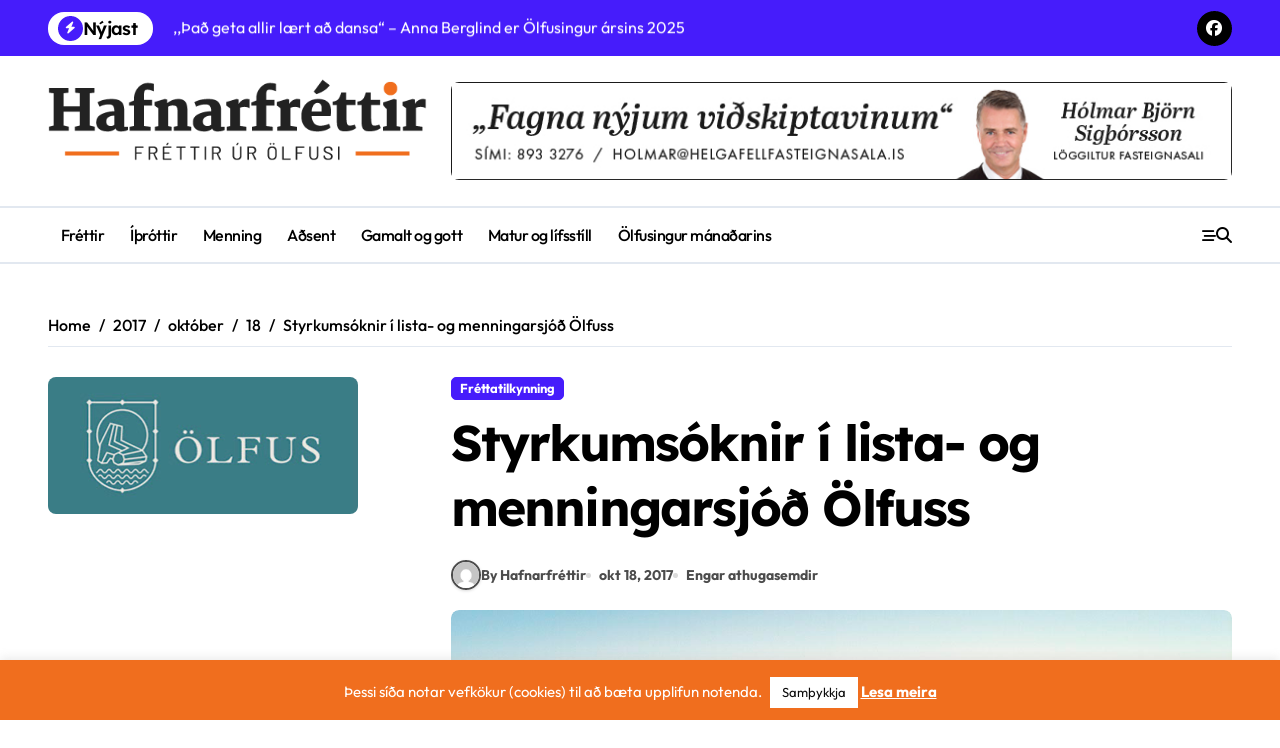

--- FILE ---
content_type: text/html; charset=UTF-8
request_url: https://hafnarfrettir.is/2017/10/18/styrkumsoknir-i-lista-og-menningarsjod-olfuss-2/
body_size: 17990
content:
<!-- =========================
  Page Breadcrumb   
============================== -->
<!DOCTYPE html>
<html lang="is">
<head>
    <meta charset="UTF-8">
    <meta name="viewport" content="width=device-width, initial-scale=1">
    <link rel="profile" href="http://gmpg.org/xfn/11">
    <title>Styrkumsóknir í lista- og menningarsjóð Ölfuss</title>
<meta name='robots' content='max-image-preview:large' />
	<style>img:is([sizes="auto" i], [sizes^="auto," i]) { contain-intrinsic-size: 3000px 1500px }</style>
	<script type="text/javascript" id="wpp-js" src="https://hafnarfrettir.is/wp-content/plugins/wordpress-popular-posts/assets/js/wpp.min.js?ver=7.1.0" data-sampling="0" data-sampling-rate="100" data-api-url="https://hafnarfrettir.is/wp-json/wordpress-popular-posts" data-post-id="13204" data-token="fb038b3906" data-lang="0" data-debug="0"></script>
<link rel='dns-prefetch' href='//static.addtoany.com' />
<link rel="alternate" type="application/rss+xml" title=" &raquo; Straumur" href="https://hafnarfrettir.is/feed/" />
<link rel="alternate" type="application/rss+xml" title=" &raquo; Straumur athugasemda" href="https://hafnarfrettir.is/comments/feed/" />
<link rel="alternate" type="application/rss+xml" title=" &raquo; Styrkumsóknir í lista- og menningarsjóð Ölfuss Straumur athugasemda" href="https://hafnarfrettir.is/2017/10/18/styrkumsoknir-i-lista-og-menningarsjod-olfuss-2/feed/" />
<script type="text/javascript">
/* <![CDATA[ */
window._wpemojiSettings = {"baseUrl":"https:\/\/s.w.org\/images\/core\/emoji\/16.0.1\/72x72\/","ext":".png","svgUrl":"https:\/\/s.w.org\/images\/core\/emoji\/16.0.1\/svg\/","svgExt":".svg","source":{"concatemoji":"https:\/\/hafnarfrettir.is\/wp-includes\/js\/wp-emoji-release.min.js?ver=6.8.3"}};
/*! This file is auto-generated */
!function(s,n){var o,i,e;function c(e){try{var t={supportTests:e,timestamp:(new Date).valueOf()};sessionStorage.setItem(o,JSON.stringify(t))}catch(e){}}function p(e,t,n){e.clearRect(0,0,e.canvas.width,e.canvas.height),e.fillText(t,0,0);var t=new Uint32Array(e.getImageData(0,0,e.canvas.width,e.canvas.height).data),a=(e.clearRect(0,0,e.canvas.width,e.canvas.height),e.fillText(n,0,0),new Uint32Array(e.getImageData(0,0,e.canvas.width,e.canvas.height).data));return t.every(function(e,t){return e===a[t]})}function u(e,t){e.clearRect(0,0,e.canvas.width,e.canvas.height),e.fillText(t,0,0);for(var n=e.getImageData(16,16,1,1),a=0;a<n.data.length;a++)if(0!==n.data[a])return!1;return!0}function f(e,t,n,a){switch(t){case"flag":return n(e,"\ud83c\udff3\ufe0f\u200d\u26a7\ufe0f","\ud83c\udff3\ufe0f\u200b\u26a7\ufe0f")?!1:!n(e,"\ud83c\udde8\ud83c\uddf6","\ud83c\udde8\u200b\ud83c\uddf6")&&!n(e,"\ud83c\udff4\udb40\udc67\udb40\udc62\udb40\udc65\udb40\udc6e\udb40\udc67\udb40\udc7f","\ud83c\udff4\u200b\udb40\udc67\u200b\udb40\udc62\u200b\udb40\udc65\u200b\udb40\udc6e\u200b\udb40\udc67\u200b\udb40\udc7f");case"emoji":return!a(e,"\ud83e\udedf")}return!1}function g(e,t,n,a){var r="undefined"!=typeof WorkerGlobalScope&&self instanceof WorkerGlobalScope?new OffscreenCanvas(300,150):s.createElement("canvas"),o=r.getContext("2d",{willReadFrequently:!0}),i=(o.textBaseline="top",o.font="600 32px Arial",{});return e.forEach(function(e){i[e]=t(o,e,n,a)}),i}function t(e){var t=s.createElement("script");t.src=e,t.defer=!0,s.head.appendChild(t)}"undefined"!=typeof Promise&&(o="wpEmojiSettingsSupports",i=["flag","emoji"],n.supports={everything:!0,everythingExceptFlag:!0},e=new Promise(function(e){s.addEventListener("DOMContentLoaded",e,{once:!0})}),new Promise(function(t){var n=function(){try{var e=JSON.parse(sessionStorage.getItem(o));if("object"==typeof e&&"number"==typeof e.timestamp&&(new Date).valueOf()<e.timestamp+604800&&"object"==typeof e.supportTests)return e.supportTests}catch(e){}return null}();if(!n){if("undefined"!=typeof Worker&&"undefined"!=typeof OffscreenCanvas&&"undefined"!=typeof URL&&URL.createObjectURL&&"undefined"!=typeof Blob)try{var e="postMessage("+g.toString()+"("+[JSON.stringify(i),f.toString(),p.toString(),u.toString()].join(",")+"));",a=new Blob([e],{type:"text/javascript"}),r=new Worker(URL.createObjectURL(a),{name:"wpTestEmojiSupports"});return void(r.onmessage=function(e){c(n=e.data),r.terminate(),t(n)})}catch(e){}c(n=g(i,f,p,u))}t(n)}).then(function(e){for(var t in e)n.supports[t]=e[t],n.supports.everything=n.supports.everything&&n.supports[t],"flag"!==t&&(n.supports.everythingExceptFlag=n.supports.everythingExceptFlag&&n.supports[t]);n.supports.everythingExceptFlag=n.supports.everythingExceptFlag&&!n.supports.flag,n.DOMReady=!1,n.readyCallback=function(){n.DOMReady=!0}}).then(function(){return e}).then(function(){var e;n.supports.everything||(n.readyCallback(),(e=n.source||{}).concatemoji?t(e.concatemoji):e.wpemoji&&e.twemoji&&(t(e.twemoji),t(e.wpemoji)))}))}((window,document),window._wpemojiSettings);
/* ]]> */
</script>
<!-- hafnarfrettir.is is managing ads with Advanced Ads – https://wpadvancedads.com/ --><script id="hafna-ready">
			window.advanced_ads_ready=function(e,a){a=a||"complete";var d=function(e){return"interactive"===a?"loading"!==e:"complete"===e};d(document.readyState)?e():document.addEventListener("readystatechange",(function(a){d(a.target.readyState)&&e()}),{once:"interactive"===a})},window.advanced_ads_ready_queue=window.advanced_ads_ready_queue||[];		</script>
		<link rel='stylesheet' id='newspaperup-theme-fonts-css' href='https://hafnarfrettir.is/wp-content/fonts/52412903655567f5a2c9f5467b85eb12.css?ver=20201110' type='text/css' media='all' />
<style id='wp-emoji-styles-inline-css' type='text/css'>

	img.wp-smiley, img.emoji {
		display: inline !important;
		border: none !important;
		box-shadow: none !important;
		height: 1em !important;
		width: 1em !important;
		margin: 0 0.07em !important;
		vertical-align: -0.1em !important;
		background: none !important;
		padding: 0 !important;
	}
</style>
<link rel='stylesheet' id='wp-block-library-css' href='https://hafnarfrettir.is/wp-includes/css/dist/block-library/style.min.css?ver=6.8.3' type='text/css' media='all' />
<style id='wp-block-library-theme-inline-css' type='text/css'>
.wp-block-audio :where(figcaption){color:#555;font-size:13px;text-align:center}.is-dark-theme .wp-block-audio :where(figcaption){color:#ffffffa6}.wp-block-audio{margin:0 0 1em}.wp-block-code{border:1px solid #ccc;border-radius:4px;font-family:Menlo,Consolas,monaco,monospace;padding:.8em 1em}.wp-block-embed :where(figcaption){color:#555;font-size:13px;text-align:center}.is-dark-theme .wp-block-embed :where(figcaption){color:#ffffffa6}.wp-block-embed{margin:0 0 1em}.blocks-gallery-caption{color:#555;font-size:13px;text-align:center}.is-dark-theme .blocks-gallery-caption{color:#ffffffa6}:root :where(.wp-block-image figcaption){color:#555;font-size:13px;text-align:center}.is-dark-theme :root :where(.wp-block-image figcaption){color:#ffffffa6}.wp-block-image{margin:0 0 1em}.wp-block-pullquote{border-bottom:4px solid;border-top:4px solid;color:currentColor;margin-bottom:1.75em}.wp-block-pullquote cite,.wp-block-pullquote footer,.wp-block-pullquote__citation{color:currentColor;font-size:.8125em;font-style:normal;text-transform:uppercase}.wp-block-quote{border-left:.25em solid;margin:0 0 1.75em;padding-left:1em}.wp-block-quote cite,.wp-block-quote footer{color:currentColor;font-size:.8125em;font-style:normal;position:relative}.wp-block-quote:where(.has-text-align-right){border-left:none;border-right:.25em solid;padding-left:0;padding-right:1em}.wp-block-quote:where(.has-text-align-center){border:none;padding-left:0}.wp-block-quote.is-large,.wp-block-quote.is-style-large,.wp-block-quote:where(.is-style-plain){border:none}.wp-block-search .wp-block-search__label{font-weight:700}.wp-block-search__button{border:1px solid #ccc;padding:.375em .625em}:where(.wp-block-group.has-background){padding:1.25em 2.375em}.wp-block-separator.has-css-opacity{opacity:.4}.wp-block-separator{border:none;border-bottom:2px solid;margin-left:auto;margin-right:auto}.wp-block-separator.has-alpha-channel-opacity{opacity:1}.wp-block-separator:not(.is-style-wide):not(.is-style-dots){width:100px}.wp-block-separator.has-background:not(.is-style-dots){border-bottom:none;height:1px}.wp-block-separator.has-background:not(.is-style-wide):not(.is-style-dots){height:2px}.wp-block-table{margin:0 0 1em}.wp-block-table td,.wp-block-table th{word-break:normal}.wp-block-table :where(figcaption){color:#555;font-size:13px;text-align:center}.is-dark-theme .wp-block-table :where(figcaption){color:#ffffffa6}.wp-block-video :where(figcaption){color:#555;font-size:13px;text-align:center}.is-dark-theme .wp-block-video :where(figcaption){color:#ffffffa6}.wp-block-video{margin:0 0 1em}:root :where(.wp-block-template-part.has-background){margin-bottom:0;margin-top:0;padding:1.25em 2.375em}
</style>
<style id='classic-theme-styles-inline-css' type='text/css'>
/*! This file is auto-generated */
.wp-block-button__link{color:#fff;background-color:#32373c;border-radius:9999px;box-shadow:none;text-decoration:none;padding:calc(.667em + 2px) calc(1.333em + 2px);font-size:1.125em}.wp-block-file__button{background:#32373c;color:#fff;text-decoration:none}
</style>
<style id='global-styles-inline-css' type='text/css'>
:root{--wp--preset--aspect-ratio--square: 1;--wp--preset--aspect-ratio--4-3: 4/3;--wp--preset--aspect-ratio--3-4: 3/4;--wp--preset--aspect-ratio--3-2: 3/2;--wp--preset--aspect-ratio--2-3: 2/3;--wp--preset--aspect-ratio--16-9: 16/9;--wp--preset--aspect-ratio--9-16: 9/16;--wp--preset--color--black: #000000;--wp--preset--color--cyan-bluish-gray: #abb8c3;--wp--preset--color--white: #ffffff;--wp--preset--color--pale-pink: #f78da7;--wp--preset--color--vivid-red: #cf2e2e;--wp--preset--color--luminous-vivid-orange: #ff6900;--wp--preset--color--luminous-vivid-amber: #fcb900;--wp--preset--color--light-green-cyan: #7bdcb5;--wp--preset--color--vivid-green-cyan: #00d084;--wp--preset--color--pale-cyan-blue: #8ed1fc;--wp--preset--color--vivid-cyan-blue: #0693e3;--wp--preset--color--vivid-purple: #9b51e0;--wp--preset--gradient--vivid-cyan-blue-to-vivid-purple: linear-gradient(135deg,rgba(6,147,227,1) 0%,rgb(155,81,224) 100%);--wp--preset--gradient--light-green-cyan-to-vivid-green-cyan: linear-gradient(135deg,rgb(122,220,180) 0%,rgb(0,208,130) 100%);--wp--preset--gradient--luminous-vivid-amber-to-luminous-vivid-orange: linear-gradient(135deg,rgba(252,185,0,1) 0%,rgba(255,105,0,1) 100%);--wp--preset--gradient--luminous-vivid-orange-to-vivid-red: linear-gradient(135deg,rgba(255,105,0,1) 0%,rgb(207,46,46) 100%);--wp--preset--gradient--very-light-gray-to-cyan-bluish-gray: linear-gradient(135deg,rgb(238,238,238) 0%,rgb(169,184,195) 100%);--wp--preset--gradient--cool-to-warm-spectrum: linear-gradient(135deg,rgb(74,234,220) 0%,rgb(151,120,209) 20%,rgb(207,42,186) 40%,rgb(238,44,130) 60%,rgb(251,105,98) 80%,rgb(254,248,76) 100%);--wp--preset--gradient--blush-light-purple: linear-gradient(135deg,rgb(255,206,236) 0%,rgb(152,150,240) 100%);--wp--preset--gradient--blush-bordeaux: linear-gradient(135deg,rgb(254,205,165) 0%,rgb(254,45,45) 50%,rgb(107,0,62) 100%);--wp--preset--gradient--luminous-dusk: linear-gradient(135deg,rgb(255,203,112) 0%,rgb(199,81,192) 50%,rgb(65,88,208) 100%);--wp--preset--gradient--pale-ocean: linear-gradient(135deg,rgb(255,245,203) 0%,rgb(182,227,212) 50%,rgb(51,167,181) 100%);--wp--preset--gradient--electric-grass: linear-gradient(135deg,rgb(202,248,128) 0%,rgb(113,206,126) 100%);--wp--preset--gradient--midnight: linear-gradient(135deg,rgb(2,3,129) 0%,rgb(40,116,252) 100%);--wp--preset--font-size--small: 13px;--wp--preset--font-size--medium: 20px;--wp--preset--font-size--large: 36px;--wp--preset--font-size--x-large: 42px;--wp--preset--spacing--20: 0.44rem;--wp--preset--spacing--30: 0.67rem;--wp--preset--spacing--40: 1rem;--wp--preset--spacing--50: 1.5rem;--wp--preset--spacing--60: 2.25rem;--wp--preset--spacing--70: 3.38rem;--wp--preset--spacing--80: 5.06rem;--wp--preset--shadow--natural: 6px 6px 9px rgba(0, 0, 0, 0.2);--wp--preset--shadow--deep: 12px 12px 50px rgba(0, 0, 0, 0.4);--wp--preset--shadow--sharp: 6px 6px 0px rgba(0, 0, 0, 0.2);--wp--preset--shadow--outlined: 6px 6px 0px -3px rgba(255, 255, 255, 1), 6px 6px rgba(0, 0, 0, 1);--wp--preset--shadow--crisp: 6px 6px 0px rgba(0, 0, 0, 1);}:where(.is-layout-flex){gap: 0.5em;}:where(.is-layout-grid){gap: 0.5em;}body .is-layout-flex{display: flex;}.is-layout-flex{flex-wrap: wrap;align-items: center;}.is-layout-flex > :is(*, div){margin: 0;}body .is-layout-grid{display: grid;}.is-layout-grid > :is(*, div){margin: 0;}:where(.wp-block-columns.is-layout-flex){gap: 2em;}:where(.wp-block-columns.is-layout-grid){gap: 2em;}:where(.wp-block-post-template.is-layout-flex){gap: 1.25em;}:where(.wp-block-post-template.is-layout-grid){gap: 1.25em;}.has-black-color{color: var(--wp--preset--color--black) !important;}.has-cyan-bluish-gray-color{color: var(--wp--preset--color--cyan-bluish-gray) !important;}.has-white-color{color: var(--wp--preset--color--white) !important;}.has-pale-pink-color{color: var(--wp--preset--color--pale-pink) !important;}.has-vivid-red-color{color: var(--wp--preset--color--vivid-red) !important;}.has-luminous-vivid-orange-color{color: var(--wp--preset--color--luminous-vivid-orange) !important;}.has-luminous-vivid-amber-color{color: var(--wp--preset--color--luminous-vivid-amber) !important;}.has-light-green-cyan-color{color: var(--wp--preset--color--light-green-cyan) !important;}.has-vivid-green-cyan-color{color: var(--wp--preset--color--vivid-green-cyan) !important;}.has-pale-cyan-blue-color{color: var(--wp--preset--color--pale-cyan-blue) !important;}.has-vivid-cyan-blue-color{color: var(--wp--preset--color--vivid-cyan-blue) !important;}.has-vivid-purple-color{color: var(--wp--preset--color--vivid-purple) !important;}.has-black-background-color{background-color: var(--wp--preset--color--black) !important;}.has-cyan-bluish-gray-background-color{background-color: var(--wp--preset--color--cyan-bluish-gray) !important;}.has-white-background-color{background-color: var(--wp--preset--color--white) !important;}.has-pale-pink-background-color{background-color: var(--wp--preset--color--pale-pink) !important;}.has-vivid-red-background-color{background-color: var(--wp--preset--color--vivid-red) !important;}.has-luminous-vivid-orange-background-color{background-color: var(--wp--preset--color--luminous-vivid-orange) !important;}.has-luminous-vivid-amber-background-color{background-color: var(--wp--preset--color--luminous-vivid-amber) !important;}.has-light-green-cyan-background-color{background-color: var(--wp--preset--color--light-green-cyan) !important;}.has-vivid-green-cyan-background-color{background-color: var(--wp--preset--color--vivid-green-cyan) !important;}.has-pale-cyan-blue-background-color{background-color: var(--wp--preset--color--pale-cyan-blue) !important;}.has-vivid-cyan-blue-background-color{background-color: var(--wp--preset--color--vivid-cyan-blue) !important;}.has-vivid-purple-background-color{background-color: var(--wp--preset--color--vivid-purple) !important;}.has-black-border-color{border-color: var(--wp--preset--color--black) !important;}.has-cyan-bluish-gray-border-color{border-color: var(--wp--preset--color--cyan-bluish-gray) !important;}.has-white-border-color{border-color: var(--wp--preset--color--white) !important;}.has-pale-pink-border-color{border-color: var(--wp--preset--color--pale-pink) !important;}.has-vivid-red-border-color{border-color: var(--wp--preset--color--vivid-red) !important;}.has-luminous-vivid-orange-border-color{border-color: var(--wp--preset--color--luminous-vivid-orange) !important;}.has-luminous-vivid-amber-border-color{border-color: var(--wp--preset--color--luminous-vivid-amber) !important;}.has-light-green-cyan-border-color{border-color: var(--wp--preset--color--light-green-cyan) !important;}.has-vivid-green-cyan-border-color{border-color: var(--wp--preset--color--vivid-green-cyan) !important;}.has-pale-cyan-blue-border-color{border-color: var(--wp--preset--color--pale-cyan-blue) !important;}.has-vivid-cyan-blue-border-color{border-color: var(--wp--preset--color--vivid-cyan-blue) !important;}.has-vivid-purple-border-color{border-color: var(--wp--preset--color--vivid-purple) !important;}.has-vivid-cyan-blue-to-vivid-purple-gradient-background{background: var(--wp--preset--gradient--vivid-cyan-blue-to-vivid-purple) !important;}.has-light-green-cyan-to-vivid-green-cyan-gradient-background{background: var(--wp--preset--gradient--light-green-cyan-to-vivid-green-cyan) !important;}.has-luminous-vivid-amber-to-luminous-vivid-orange-gradient-background{background: var(--wp--preset--gradient--luminous-vivid-amber-to-luminous-vivid-orange) !important;}.has-luminous-vivid-orange-to-vivid-red-gradient-background{background: var(--wp--preset--gradient--luminous-vivid-orange-to-vivid-red) !important;}.has-very-light-gray-to-cyan-bluish-gray-gradient-background{background: var(--wp--preset--gradient--very-light-gray-to-cyan-bluish-gray) !important;}.has-cool-to-warm-spectrum-gradient-background{background: var(--wp--preset--gradient--cool-to-warm-spectrum) !important;}.has-blush-light-purple-gradient-background{background: var(--wp--preset--gradient--blush-light-purple) !important;}.has-blush-bordeaux-gradient-background{background: var(--wp--preset--gradient--blush-bordeaux) !important;}.has-luminous-dusk-gradient-background{background: var(--wp--preset--gradient--luminous-dusk) !important;}.has-pale-ocean-gradient-background{background: var(--wp--preset--gradient--pale-ocean) !important;}.has-electric-grass-gradient-background{background: var(--wp--preset--gradient--electric-grass) !important;}.has-midnight-gradient-background{background: var(--wp--preset--gradient--midnight) !important;}.has-small-font-size{font-size: var(--wp--preset--font-size--small) !important;}.has-medium-font-size{font-size: var(--wp--preset--font-size--medium) !important;}.has-large-font-size{font-size: var(--wp--preset--font-size--large) !important;}.has-x-large-font-size{font-size: var(--wp--preset--font-size--x-large) !important;}
:where(.wp-block-post-template.is-layout-flex){gap: 1.25em;}:where(.wp-block-post-template.is-layout-grid){gap: 1.25em;}
:where(.wp-block-columns.is-layout-flex){gap: 2em;}:where(.wp-block-columns.is-layout-grid){gap: 2em;}
:root :where(.wp-block-pullquote){font-size: 1.5em;line-height: 1.6;}
</style>
<link rel='stylesheet' id='fontawesome-five-css-css' href='https://hafnarfrettir.is/wp-content/plugins/accesspress-social-counter/css/fontawesome-all.css?ver=1.9.2' type='text/css' media='all' />
<link rel='stylesheet' id='apsc-frontend-css-css' href='https://hafnarfrettir.is/wp-content/plugins/accesspress-social-counter/css/frontend.css?ver=1.9.2' type='text/css' media='all' />
<link rel='stylesheet' id='contact-form-7-css' href='https://hafnarfrettir.is/wp-content/plugins/contact-form-7/includes/css/styles.css?ver=6.0' type='text/css' media='all' />
<link rel='stylesheet' id='cookie-law-info-css' href='https://hafnarfrettir.is/wp-content/plugins/cookie-law-info/legacy/public/css/cookie-law-info-public.css?ver=3.2.7' type='text/css' media='all' />
<link rel='stylesheet' id='cookie-law-info-gdpr-css' href='https://hafnarfrettir.is/wp-content/plugins/cookie-law-info/legacy/public/css/cookie-law-info-gdpr.css?ver=3.2.7' type='text/css' media='all' />
<link rel='stylesheet' id='rs-plugin-settings-css' href='https://hafnarfrettir.is/wp-content/plugins/revslider/public/assets/css/settings.css?ver=5.4.3.1' type='text/css' media='all' />
<style id='rs-plugin-settings-inline-css' type='text/css'>
#rs-demo-id {}
</style>
<link rel='stylesheet' id='wp-polls-css' href='https://hafnarfrettir.is/wp-content/plugins/wp-polls/polls-css.css?ver=2.77.2' type='text/css' media='all' />
<style id='wp-polls-inline-css' type='text/css'>
.wp-polls .pollbar {
	margin: 1px;
	font-size: 6px;
	line-height: 8px;
	height: 8px;
	background: #a0825a;
	border: 1px solid #c8c8c8;
}

</style>
<link rel='stylesheet' id='wur_content_css-css' href='https://hafnarfrettir.is/wp-content/plugins/wp-ultimate-review/assets/public/css/content-page.css?ver=2.3.5' type='text/css' media='all' />
<link rel='stylesheet' id='dashicons-css' href='https://hafnarfrettir.is/wp-includes/css/dashicons.min.css?ver=6.8.3' type='text/css' media='all' />
<link rel='stylesheet' id='all-css-css' href='https://hafnarfrettir.is/wp-content/themes/newspaperup/css/all.css?ver=6.8.3' type='text/css' media='all' />
<link rel='stylesheet' id='dark-css' href='https://hafnarfrettir.is/wp-content/themes/newspaperup/css/colors/dark.css?ver=6.8.3' type='text/css' media='all' />
<link rel='stylesheet' id='core-css' href='https://hafnarfrettir.is/wp-content/themes/newspaperup/css/core.css?ver=6.8.3' type='text/css' media='all' />
<link rel='stylesheet' id='newspaperup-style-css' href='https://hafnarfrettir.is/wp-content/themes/newspaperup/style.css?ver=6.8.3' type='text/css' media='all' />
<style id='newspaperup-style-inline-css' type='text/css'>
.header-image-section .overlay { height: 133px;} 
</style>
<link rel='stylesheet' id='wp-core-css' href='https://hafnarfrettir.is/wp-content/themes/newspaperup/css/wp-core.css?ver=6.8.3' type='text/css' media='all' />
<link rel='stylesheet' id='default-css' href='https://hafnarfrettir.is/wp-content/themes/newspaperup/css/colors/default.css?ver=6.8.3' type='text/css' media='all' />
<link rel='stylesheet' id='swiper-bundle-css-css' href='https://hafnarfrettir.is/wp-content/themes/newspaperup/css/swiper-bundle.css?ver=6.8.3' type='text/css' media='all' />
<link rel='stylesheet' id='menu-core-css-css' href='https://hafnarfrettir.is/wp-content/themes/newspaperup/css/sm-core-css.css?ver=6.8.3' type='text/css' media='all' />
<link rel='stylesheet' id='smartmenus-css' href='https://hafnarfrettir.is/wp-content/themes/newspaperup/css/sm-clean.css?ver=6.8.3' type='text/css' media='all' />
<link rel='stylesheet' id='elementor-icons-ekiticons-css' href='https://hafnarfrettir.is/wp-content/plugins/elementskit-lite/modules/elementskit-icon-pack/assets/css/ekiticons.css?ver=3.3.2' type='text/css' media='all' />
<link rel='stylesheet' id='addtoany-css' href='https://hafnarfrettir.is/wp-content/plugins/add-to-any/addtoany.min.css?ver=1.16' type='text/css' media='all' />
<link rel='stylesheet' id='ekit-widget-styles-css' href='https://hafnarfrettir.is/wp-content/plugins/elementskit-lite/widgets/init/assets/css/widget-styles.css?ver=3.3.2' type='text/css' media='all' />
<link rel='stylesheet' id='ekit-responsive-css' href='https://hafnarfrettir.is/wp-content/plugins/elementskit-lite/widgets/init/assets/css/responsive.css?ver=3.3.2' type='text/css' media='all' />
<script type="text/javascript" id="addtoany-core-js-before">
/* <![CDATA[ */
window.a2a_config=window.a2a_config||{};a2a_config.callbacks=[];a2a_config.overlays=[];a2a_config.templates={};a2a_localize = {
	Share: "Share",
	Save: "Save",
	Subscribe: "Subscribe",
	Email: "Email",
	Bookmark: "Bookmark",
	ShowAll: "Show all",
	ShowLess: "Show less",
	FindServices: "Find service(s)",
	FindAnyServiceToAddTo: "Instantly find any service to add to",
	PoweredBy: "Powered by",
	ShareViaEmail: "Share via email",
	SubscribeViaEmail: "Subscribe via email",
	BookmarkInYourBrowser: "Bookmark in your browser",
	BookmarkInstructions: "Press Ctrl+D or \u2318+D to bookmark this page",
	AddToYourFavorites: "Add to your favorites",
	SendFromWebOrProgram: "Send from any email address or email program",
	EmailProgram: "Email program",
	More: "More&#8230;",
	ThanksForSharing: "Thanks for sharing!",
	ThanksForFollowing: "Thanks for following!"
};
/* ]]> */
</script>
<script type="text/javascript" defer src="https://static.addtoany.com/menu/page.js" id="addtoany-core-js"></script>
<script type="text/javascript" src="https://hafnarfrettir.is/wp-includes/js/jquery/jquery.min.js?ver=3.7.1" id="jquery-core-js"></script>
<script type="text/javascript" src="https://hafnarfrettir.is/wp-includes/js/jquery/jquery-migrate.min.js?ver=3.4.1" id="jquery-migrate-js"></script>
<script type="text/javascript" defer src="https://hafnarfrettir.is/wp-content/plugins/add-to-any/addtoany.min.js?ver=1.1" id="addtoany-jquery-js"></script>
<script type="text/javascript" id="cookie-law-info-js-extra">
/* <![CDATA[ */
var Cli_Data = {"nn_cookie_ids":[],"cookielist":[],"non_necessary_cookies":[],"ccpaEnabled":"","ccpaRegionBased":"","ccpaBarEnabled":"","strictlyEnabled":["necessary","obligatoire"],"ccpaType":"gdpr","js_blocking":"","custom_integration":"","triggerDomRefresh":"","secure_cookies":""};
var cli_cookiebar_settings = {"animate_speed_hide":"500","animate_speed_show":"500","background":"#f06e1e","border":"#444","border_on":"","button_1_button_colour":"#ffffff","button_1_button_hover":"#cccccc","button_1_link_colour":"#0a0a0a","button_1_as_button":"1","button_1_new_win":"","button_2_button_colour":"#ffffff","button_2_button_hover":"#cccccc","button_2_link_colour":"#ffffff","button_2_as_button":"","button_2_hidebar":"","button_3_button_colour":"#ffffff","button_3_button_hover":"#cccccc","button_3_link_colour":"#0a0a0a","button_3_as_button":"1","button_3_new_win":"","button_4_button_colour":"#000","button_4_button_hover":"#000000","button_4_link_colour":"#62a329","button_4_as_button":"","button_7_button_colour":"#61a229","button_7_button_hover":"#4e8221","button_7_link_colour":"#fff","button_7_as_button":"1","button_7_new_win":"","font_family":"inherit","header_fix":"","notify_animate_hide":"1","notify_animate_show":"","notify_div_id":"#cookie-law-info-bar","notify_position_horizontal":"right","notify_position_vertical":"bottom","scroll_close":"","scroll_close_reload":"","accept_close_reload":"","reject_close_reload":"","showagain_tab":"","showagain_background":"#fff","showagain_border":"#000","showagain_div_id":"#cookie-law-info-again","showagain_x_position":"100px","text":"#ffffff","show_once_yn":"","show_once":"10000","logging_on":"","as_popup":"","popup_overlay":"1","bar_heading_text":"","cookie_bar_as":"banner","popup_showagain_position":"bottom-right","widget_position":"left"};
var log_object = {"ajax_url":"https:\/\/hafnarfrettir.is\/wp-admin\/admin-ajax.php"};
/* ]]> */
</script>
<script type="text/javascript" src="https://hafnarfrettir.is/wp-content/plugins/cookie-law-info/legacy/public/js/cookie-law-info-public.js?ver=3.2.7" id="cookie-law-info-js"></script>
<script type="text/javascript" src="https://hafnarfrettir.is/wp-content/plugins/revslider/public/assets/js/jquery.themepunch.tools.min.js?ver=5.4.3.1" id="tp-tools-js"></script>
<script type="text/javascript" src="https://hafnarfrettir.is/wp-content/plugins/revslider/public/assets/js/jquery.themepunch.revolution.min.js?ver=5.4.3.1" id="revmin-js"></script>
<script type="text/javascript" src="https://hafnarfrettir.is/wp-content/plugins/wp-ultimate-review/assets/public/script/content-page.js?ver=2.3.5" id="wur_review_content_script-js"></script>
<script type="text/javascript" src="https://hafnarfrettir.is/wp-content/themes/newspaperup/js/navigation.js?ver=6.8.3" id="newspaperup-navigation-js"></script>
<script type="text/javascript" src="https://hafnarfrettir.is/wp-content/themes/newspaperup/js/swiper-bundle.js?ver=6.8.3" id="swiper-bundle-js"></script>
<script type="text/javascript" src="https://hafnarfrettir.is/wp-content/themes/newspaperup/js/hc-sticky.js?ver=6.8.3" id="sticky-js-js"></script>
<script type="text/javascript" src="https://hafnarfrettir.is/wp-content/themes/newspaperup/js/jquery.sticky.js?ver=6.8.3" id="sticky-header-js-js"></script>
<script type="text/javascript" src="https://hafnarfrettir.is/wp-content/themes/newspaperup/js/jquery.smartmenus.js?ver=6.8.3" id="smartmenus-js-js"></script>
<script type="text/javascript" src="https://hafnarfrettir.is/wp-content/themes/newspaperup/js/jquery.cookie.min.js?ver=6.8.3" id="jquery-cookie-js"></script>
<link rel="https://api.w.org/" href="https://hafnarfrettir.is/wp-json/" /><link rel="alternate" title="JSON" type="application/json" href="https://hafnarfrettir.is/wp-json/wp/v2/posts/13204" /><link rel="EditURI" type="application/rsd+xml" title="RSD" href="https://hafnarfrettir.is/xmlrpc.php?rsd" />
<meta name="generator" content="WordPress 6.8.3" />
<link rel="canonical" href="https://hafnarfrettir.is/2017/10/18/styrkumsoknir-i-lista-og-menningarsjod-olfuss-2/" />
<link rel='shortlink' href='https://hafnarfrettir.is/?p=13204' />
<link rel="alternate" title="oEmbed (JSON)" type="application/json+oembed" href="https://hafnarfrettir.is/wp-json/oembed/1.0/embed?url=https%3A%2F%2Fhafnarfrettir.is%2F2017%2F10%2F18%2Fstyrkumsoknir-i-lista-og-menningarsjod-olfuss-2%2F" />
<link rel="alternate" title="oEmbed (XML)" type="text/xml+oembed" href="https://hafnarfrettir.is/wp-json/oembed/1.0/embed?url=https%3A%2F%2Fhafnarfrettir.is%2F2017%2F10%2F18%2Fstyrkumsoknir-i-lista-og-menningarsjod-olfuss-2%2F&#038;format=xml" />
            <style id="wpp-loading-animation-styles">@-webkit-keyframes bgslide{from{background-position-x:0}to{background-position-x:-200%}}@keyframes bgslide{from{background-position-x:0}to{background-position-x:-200%}}.wpp-widget-block-placeholder,.wpp-shortcode-placeholder{margin:0 auto;width:60px;height:3px;background:#dd3737;background:linear-gradient(90deg,#dd3737 0%,#571313 10%,#dd3737 100%);background-size:200% auto;border-radius:3px;-webkit-animation:bgslide 1s infinite linear;animation:bgslide 1s infinite linear}</style>
            <link rel="pingback" href="https://hafnarfrettir.is/xmlrpc.php">        <style>
            .bs-blog-post p:nth-of-type(1)::first-letter {
                display: none;
            }
        </style>
    <meta name="generator" content="Elementor 3.25.10; features: e_font_icon_svg, additional_custom_breakpoints, e_optimized_control_loading, e_element_cache; settings: css_print_method-external, google_font-enabled, font_display-auto">
			<style>
				.e-con.e-parent:nth-of-type(n+4):not(.e-lazyloaded):not(.e-no-lazyload),
				.e-con.e-parent:nth-of-type(n+4):not(.e-lazyloaded):not(.e-no-lazyload) * {
					background-image: none !important;
				}
				@media screen and (max-height: 1024px) {
					.e-con.e-parent:nth-of-type(n+3):not(.e-lazyloaded):not(.e-no-lazyload),
					.e-con.e-parent:nth-of-type(n+3):not(.e-lazyloaded):not(.e-no-lazyload) * {
						background-image: none !important;
					}
				}
				@media screen and (max-height: 640px) {
					.e-con.e-parent:nth-of-type(n+2):not(.e-lazyloaded):not(.e-no-lazyload),
					.e-con.e-parent:nth-of-type(n+2):not(.e-lazyloaded):not(.e-no-lazyload) * {
						background-image: none !important;
					}
				}
			</style>
			        <style type="text/css">
                    </style>
        <meta name="generator" content="Powered by Slider Revolution 5.4.3.1 - responsive, Mobile-Friendly Slider Plugin for WordPress with comfortable drag and drop interface." />
<link rel="icon" href="https://hafnarfrettir.is/wp-content/uploads/2020/03/cropped-header_icon_125x125-32x32.png" sizes="32x32" />
<link rel="icon" href="https://hafnarfrettir.is/wp-content/uploads/2020/03/cropped-header_icon_125x125-192x192.png" sizes="192x192" />
<link rel="apple-touch-icon" href="https://hafnarfrettir.is/wp-content/uploads/2020/03/cropped-header_icon_125x125-180x180.png" />
<meta name="msapplication-TileImage" content="https://hafnarfrettir.is/wp-content/uploads/2020/03/cropped-header_icon_125x125-270x270.png" />
<script type="text/javascript">function setREVStartSize(e){
				try{ var i=jQuery(window).width(),t=9999,r=0,n=0,l=0,f=0,s=0,h=0;					
					if(e.responsiveLevels&&(jQuery.each(e.responsiveLevels,function(e,f){f>i&&(t=r=f,l=e),i>f&&f>r&&(r=f,n=e)}),t>r&&(l=n)),f=e.gridheight[l]||e.gridheight[0]||e.gridheight,s=e.gridwidth[l]||e.gridwidth[0]||e.gridwidth,h=i/s,h=h>1?1:h,f=Math.round(h*f),"fullscreen"==e.sliderLayout){var u=(e.c.width(),jQuery(window).height());if(void 0!=e.fullScreenOffsetContainer){var c=e.fullScreenOffsetContainer.split(",");if (c) jQuery.each(c,function(e,i){u=jQuery(i).length>0?u-jQuery(i).outerHeight(!0):u}),e.fullScreenOffset.split("%").length>1&&void 0!=e.fullScreenOffset&&e.fullScreenOffset.length>0?u-=jQuery(window).height()*parseInt(e.fullScreenOffset,0)/100:void 0!=e.fullScreenOffset&&e.fullScreenOffset.length>0&&(u-=parseInt(e.fullScreenOffset,0))}f=u}else void 0!=e.minHeight&&f<e.minHeight&&(f=e.minHeight);e.c.closest(".rev_slider_wrapper").css({height:f})					
				}catch(d){console.log("Failure at Presize of Slider:"+d)}
			};</script>
</head>

<body class="wp-singular post-template-default single single-post postid-13204 single-format-standard wp-custom-logo wp-embed-responsive wp-theme-newspaperup wide  ta-hide-date-author-in-list defaultcolor elementor-default elementor-kit-47995 aa-prefix-hafna-" >
    

<div id="page" class="site">
    <a class="skip-link screen-reader-text" href="#content">
        Skip to content    </a>

    <!--wrapper-->
    <div class="wrapper" id="custom-background-css">
    <!--==================== Header ====================-->
    <!--header-->
<header class="bs-default">
  <div class="clearfix"></div>
  <div class="bs-head-detail d-none d-lg-flex">
        <!--top-bar-->
    <div class="container">
      <div class="row align-items-center">
         

          <!-- col-md-7 -->
          <div class="col-md-7 col-xs-12">
            
  <!-- bs-latest-news -->
  <div class="bs-latest-news">
      <div class="bn_title">
      <h5 class="title"><i class="fas fa-bolt"></i><span>Nýjast</span></h5>
    </div>
  <!-- bs-latest-news_slider -->
    <div class="bs-latest-news-slider swipe bs swiper-container">
      <div class="swiper-wrapper">
                    <div class="swiper-slide">
              <a href="https://hafnarfrettir.is/2026/01/05/thad-geta-allir-laert-ad-dansa-anna-berglind-er-olfusingur-arsins-2025/">
                <span>,,Það geta allir lært að dansa&#8220; &#8211; Anna Berglind er Ölfusingur ársins 2025</span>
              </a>
            </div> 
                        <div class="swiper-slide">
              <a href="https://hafnarfrettir.is/2026/01/05/ert-thu-ekki-bara-politikus/">
                <span>Ert þú ekki bara pólitíkus?</span>
              </a>
            </div> 
                        <div class="swiper-slide">
              <a href="https://hafnarfrettir.is/2026/01/03/threttandagledi-endurvakin/">
                <span>Þrettándagleði endurvakin</span>
              </a>
            </div> 
                        <div class="swiper-slide">
              <a href="https://hafnarfrettir.is/2026/01/03/drekanum-lokad-timabundid-vegna-ohappa/">
                <span>Drekanum lokað tímabundið vegna óhappa</span>
              </a>
            </div> 
                        <div class="swiper-slide">
              <a href="https://hafnarfrettir.is/2025/12/15/hver-er-olfusingur-arsins-2025/">
                <span>Hver er Ölfusingur ársins 2025?</span>
              </a>
            </div> 
                        <div class="swiper-slide">
              <a href="https://hafnarfrettir.is/2025/12/09/hannes-gunnarsson-opnar-verkstaedid/">
                <span>Hannes Gunnarsson opnar verkstæðið</span>
              </a>
            </div> 
                        <div class="swiper-slide">
              <a href="https://hafnarfrettir.is/2025/12/09/victor-og-hugans-skumaskot-i-galleriinu-undir-stiganum/">
                <span>Victor og Hugans skúmaskot í galleríinu Undir stiganum</span>
              </a>
            </div> 
                        <div class="swiper-slide">
              <a href="https://hafnarfrettir.is/2025/11/26/jolaskokassi-kiwanisklubbsins-olvers-kominn-i-solu/">
                <span>Jólaskókassi Kiwanisklúbbsins Ölvers kominn í sölu</span>
              </a>
            </div> 
                        <div class="swiper-slide">
              <a href="https://hafnarfrettir.is/2025/11/20/jolaskreytingakeppni-jolavettlingar-og-tendrun-jolaljosa-i-olfusi/">
                <span>Jólaskreytingakeppni, jólavettlingar og tendrun jólaljósa í Ölfusi</span>
              </a>
            </div> 
                        <div class="swiper-slide">
              <a href="https://hafnarfrettir.is/2025/10/15/frjalsithrottastarf-endurvakid-hja-umf-thor-hanna-dora-hoskuldsdottir-thjalfari-tekin-tali/">
                <span>Frjálsíþróttastarf endurvakið hjá Umf. Þór &#8211; Hanna Dóra Höskuldsdóttir þjálfari tekin tali</span>
              </a>
            </div> 
             
      </div>
    </div>
  <!-- // bs-latest-news_slider -->
  </div>
  <!-- bs-latest-news -->
            <!--/col-md-7-->
          </div>
          <!--col-md-5-->
          <div class="col-md-5 col-xs-12">
            <div class="tobbar-right d-flex align-center justify-end">
              
          <ul class="bs-social">
            <li>
          <a target="_blank" href="">
            <i class="fab fa-facebook"></i>
          </a>
        </li>
        </ul>          </div>
        </div>
        <!--/col-md-5-->
      </div>
    </div>
    <!--/top-bar-->
      </div>
   <!-- Main Menu Area-->
   <div class="bs-header-main">
      <div class="inner responsive">
        <div class="container">
          <div class="row align-center">
            <div class="col-md-4">
              <!-- logo-->
<div class="logo">
  <div class="site-logo">
    <a href="https://hafnarfrettir.is/" class="navbar-brand" rel="home"><img fetchpriority="high" width="498" height="113" src="https://hafnarfrettir.is/wp-content/uploads/2020/02/cropped-hafnarfrettir_logo01.png" class="custom-logo" alt="" decoding="async" srcset="https://hafnarfrettir.is/wp-content/uploads/2020/02/cropped-hafnarfrettir_logo01.png 498w, https://hafnarfrettir.is/wp-content/uploads/2020/02/cropped-hafnarfrettir_logo01-300x68.png 300w" sizes="(max-width: 498px) 100vw, 498px" /></a>  </div>
  <div class="site-branding-text">
      <p class="site-title"> <a href="https://hafnarfrettir.is/" rel="home"></a></p>
        <p class="site-description"></p>
  </div>
</div><!-- /logo-->
            </div>
            <div class="col-md-8">
              <!-- advertisement Area-->
                            <div class="advertising-banner"> 
                <a class="pull-right img-fluid" href="" target="_blank">
                    <img width="790" height="100" src="https://hafnarfrettir.is/wp-content/uploads/2021/05/holmar_790x100.jpg" class="attachment-full size-full" alt="" decoding="async" srcset="https://hafnarfrettir.is/wp-content/uploads/2021/05/holmar_790x100.jpg 790w, https://hafnarfrettir.is/wp-content/uploads/2021/05/holmar_790x100-300x38.jpg 300w, https://hafnarfrettir.is/wp-content/uploads/2021/05/holmar_790x100-768x97.jpg 768w" sizes="(max-width: 790px) 100vw, 790px" />                </a>  
            </div>
                          <!-- advertisement--> 
            </div>
          </div>
        </div><!-- /container-->
      </div><!-- /inner-->
    </div>
  <!-- /Main Menu Area-->
    <!-- Header bottom -->
          <div class="bs-menu-full sticky-header">
        <div class="container">
          <div class="main-nav d-flex align-center"> 
             
    <div class="navbar-wp">
      <button class="menu-btn">
        <span class="icon-bar"></span>
        <span class="icon-bar"></span>
        <span class="icon-bar"></span>
      </button>
      <nav id="main-nav" class="nav-wp justify-start">
                <!-- Sample menu definition -->
        <ul id="menu-menu" class="sm sm-clean"><li id="menu-item-29" class="menu-item menu-item-type-taxonomy menu-item-object-category menu-item-29"><a class="nav-link" title="Fréttir" href="https://hafnarfrettir.is/category/frettir/">Fréttir</a></li>
<li id="menu-item-30" class="menu-item menu-item-type-taxonomy menu-item-object-category menu-item-30"><a class="nav-link" title="Íþróttir" href="https://hafnarfrettir.is/category/ithrottir/">Íþróttir</a></li>
<li id="menu-item-60" class="menu-item menu-item-type-taxonomy menu-item-object-category menu-item-60"><a class="nav-link" title="Menning" href="https://hafnarfrettir.is/category/menning/">Menning</a></li>
<li id="menu-item-31" class="menu-item menu-item-type-taxonomy menu-item-object-category menu-item-31"><a class="nav-link" title="Aðsent" href="https://hafnarfrettir.is/category/adsent/">Aðsent</a></li>
<li id="menu-item-842" class="menu-item menu-item-type-taxonomy menu-item-object-category menu-item-842"><a class="nav-link" title="Gamalt og gott" href="https://hafnarfrettir.is/category/gamaltoggott/">Gamalt og gott</a></li>
<li id="menu-item-54143" class="menu-item menu-item-type-taxonomy menu-item-object-category menu-item-54143"><a class="nav-link" title="Matur og lífsstíll" href="https://hafnarfrettir.is/category/matur/">Matur og lífsstíll</a></li>
<li id="menu-item-54144" class="menu-item menu-item-type-taxonomy menu-item-object-category menu-item-54144"><a class="nav-link" title="Ölfusingur mánaðarins" href="https://hafnarfrettir.is/category/olfusingur-manadarins/">Ölfusingur mánaðarins</a></li>
</ul>      </nav> 
    </div>
  <div class="right-nav">
    <!-- Off Canvas -->
      <div class="hedaer-offcanvas d-none d-lg-block">
        <button class="offcanvas-trigger" bs-data-clickable-end="true">
          <i class="fa-solid fa-bars-staggered"></i>
        </button>
      </div>
    <!-- /Off Canvas -->
    
        <!-- search-->
      <a class="msearch element" href="#" bs-search-clickable="true">
        <i class="fa-solid fa-magnifying-glass"></i>
      </a>
      <!-- /search-->
    </div>
          </div>
        </div>
      </div> 
  <!-- Header bottom -->
</header>
<main id="content" class="single-class content">
  <!--/container-->
    <div class="container"> 
      <!--==================== breadcrumb section ====================-->
        <div class="bs-card-box page-entry-title">            <div class="bs-breadcrumb-section">
                <div class="overlay">
                    <div class="row">
                        <nav aria-label="breadcrumb">
                            <ol class="breadcrumb">
                                <div role="navigation" aria-label="Breadcrumbs" class="breadcrumb-trail breadcrumbs" itemprop="breadcrumb"><ul class="breadcrumb trail-items" itemscope itemtype="http://schema.org/BreadcrumbList"><meta name="numberOfItems" content="5" /><meta name="itemListOrder" content="Ascending" /><li itemprop="itemListElement breadcrumb-item" itemscope itemtype="http://schema.org/ListItem" class="trail-item breadcrumb-item  trail-begin"><a href="https://hafnarfrettir.is/" rel="home" itemprop="item"><span itemprop="name">Home</span></a><meta itemprop="position" content="1" /></li><li itemprop="itemListElement breadcrumb-item" itemscope itemtype="http://schema.org/ListItem" class="trail-item breadcrumb-item "><a href="https://hafnarfrettir.is/2017/" itemprop="item"><span itemprop="name">2017</span></a><meta itemprop="position" content="2" /></li><li itemprop="itemListElement breadcrumb-item" itemscope itemtype="http://schema.org/ListItem" class="trail-item breadcrumb-item "><a href="https://hafnarfrettir.is/2017/10/" itemprop="item"><span itemprop="name">október</span></a><meta itemprop="position" content="3" /></li><li itemprop="itemListElement breadcrumb-item" itemscope itemtype="http://schema.org/ListItem" class="trail-item breadcrumb-item "><a href="https://hafnarfrettir.is/2017/10/18/" itemprop="item"><span itemprop="name">18</span></a><meta itemprop="position" content="4" /></li><li itemprop="itemListElement breadcrumb-item" itemscope itemtype="http://schema.org/ListItem" class="trail-item breadcrumb-item  trail-end"><span itemprop="name"><span itemprop="name">Styrkumsóknir í lista- og menningarsjóð Ölfuss</span></span><meta itemprop="position" content="5" /></li></ul></div> 
                            </ol>
                        </nav>
                    </div>
                </div>
            </div>
        </div>      <!--row-->
        <div class="row"> 
                      <!-- col-lg-4 -->
                <aside class="col-lg-4 sidebar-left">
                    
<div id="sidebar-right" class="bs-sidebar bs-sticky">
	<div class="bs-widget hafna-widget"><a href="https://www.olfus.is" aria-label="olfus logo"><img src="https://hafnarfrettir.is/wp-content/uploads/2023/04/My-project-1-21.png" alt=""  width="310" height="137"   /></a></div><div class="bs-widget hafna-widget"><a href="https://www.firstwater.is" aria-label="firstwater-2"><img loading="lazy" src="https://hafnarfrettir.is/wp-content/uploads/2023/09/firstwater-2.png" alt=""  width="310" height="300"   /></a></div><div class="bs-widget hafna-widget"><a href="https://www.facebook.com/hrimgrund/" aria-label="Hrímgrund-1"><img loading="lazy" src="https://hafnarfrettir.is/wp-content/uploads/2022/10/Hrimgrund-1.png" alt=""  width="310" height="300"   /></a></div><div class="bs-widget hafna-widget"><a href="https://sbskilti.is/?gclid=Cj0KCQiA8t2eBhDeARIsAAVEga3Mp-LKBlLh9_W0cT4lCUQqBIq9U13ZEh9-_bScyrNMriSR-1NnucwaAhmHEALw_wcB" aria-label="sb"><img loading="lazy" src="https://hafnarfrettir.is/wp-content/uploads/2023/01/thumbnail_310x300px_310x300px.jpg" alt="sb"  width="310" height="300"   /></a></div><div id="text-18" class="bs-widget widget_text">			<div class="textwidget"><p>Hafnarfréttir er óháður fréttamiðill í Ölfusi.</p>
<p><a href="https://hafnarfrettir.is/hafa-samband/">Um Hafnarfréttir</a></p>
<p>Hafa samband: <a href="mailto:frettir@hafnarfrettir.is">frettir@hafnarfrettir.is</a></p>
</div>
		</div></div>
                </aside>
            <!-- / col-lg-4 -->
                
        <div class="col-lg-8 content-right"> 
                     <div class="bs-blog-post single"> 
            <div class="bs-header">
                                <div class="bs-blog-category one">
                                            <a href="https://hafnarfrettir.is/category/frettatilkynning/" style="" id="category_6_color" >
                            Fréttatilkynning                        </a>
                                    </div>
                                        <h1 class="title" title="Styrkumsóknir í lista- og menningarsjóð Ölfuss">
                            Styrkumsóknir í lista- og menningarsjóð Ölfuss                        </h1> 
                                            <div class="bs-info-author-block">
                            <div class="bs-blog-meta mb-0">
                                        <span class="bs-author">
            <a class="bs-author-pic" href="https://hafnarfrettir.is/author/hafnarfrettir/"> 
                <img alt='' src='https://secure.gravatar.com/avatar/be1a1847d0e9dd3c42a5d21475a6054309642d75366194e0fc7d5c38451f9d69?s=150&#038;d=mm&#038;r=g' srcset='https://secure.gravatar.com/avatar/be1a1847d0e9dd3c42a5d21475a6054309642d75366194e0fc7d5c38451f9d69?s=300&#038;d=mm&#038;r=g 2x' class='avatar avatar-150 photo' height='150' width='150' decoding='async'/> 
                By Hafnarfréttir            </a>
        </span>
                            <span class="bs-blog-date">
                <a href="https://hafnarfrettir.is/2017/10/"><time datetime="">okt 18, 2017</time></a>
            </span>
                   <span class="comments-link"> 
            <a href="https://hafnarfrettir.is/2017/10/18/styrkumsoknir-i-lista-og-menningarsjod-olfuss-2/">
                Engar athugasemdir            </a> 
        </span>
                                </div>
                        </div>
                    <div class="bs-blog-thumb"><img loading="lazy" width="1200" height="675" src="https://hafnarfrettir.is/wp-content/uploads/2016/09/thorlakshofn-12.jpg" class=" wp-post-image" alt="" decoding="async" srcset="https://hafnarfrettir.is/wp-content/uploads/2016/09/thorlakshofn-12.jpg 1200w, https://hafnarfrettir.is/wp-content/uploads/2016/09/thorlakshofn-12-300x169.jpg 300w, https://hafnarfrettir.is/wp-content/uploads/2016/09/thorlakshofn-12-1024x576.jpg 1024w, https://hafnarfrettir.is/wp-content/uploads/2016/09/thorlakshofn-12-768x432.jpg 768w" sizes="(max-width: 1200px) 100vw, 1200px" /></div>            </div>
            <article class="small single">
                <figure id="attachment_10686" aria-describedby="caption-attachment-10686" style="width: 300px" class="wp-caption alignright"><a href="https://hafnarfrettir.is/wp-content/uploads/2016/09/thorlakshofn-12.jpg"><img loading="lazy" decoding="async" class="size-medium wp-image-10686" src="https://hafnarfrettir.is/wp-content/uploads/2016/09/thorlakshofn-12-300x169.jpg" alt="" width="300" height="169" srcset="https://hafnarfrettir.is/wp-content/uploads/2016/09/thorlakshofn-12-300x169.jpg 300w, https://hafnarfrettir.is/wp-content/uploads/2016/09/thorlakshofn-12-1024x576.jpg 1024w, https://hafnarfrettir.is/wp-content/uploads/2016/09/thorlakshofn-12-768x432.jpg 768w, https://hafnarfrettir.is/wp-content/uploads/2016/09/thorlakshofn-12.jpg 1200w" sizes="(max-width: 300px) 100vw, 300px" /></a><figcaption id="caption-attachment-10686" class="wp-caption-text"><em>Mynd: Baldvin Agnar Hrafnsson</em></figcaption></figure>
<p>Markaðs- og menningarnefnd Sveitarfélagsins Ölfuss auglýsir eftir umsóknum um styrki úr lista- og menningarsjóði Ölfuss.</p>
<p>Markmið sjóðsins er:</p>
<ul>
<li>Að efla hverskonar menningarstarfsemi og list í sveitarfélaginu.</li>
<li>Að veita styrki til sérstakra verkefna á sviði menningarmála er tengjast sveitarfélaginu á einn eða annan hátt.</li>
</ul>
<p>Upplýsingar um reglur sjóðsins er að finna á vef sveitarfélagsins. Hægt er að nálgast umsóknarblöð á skrifstofu eða vef sveitarfélagsins.</p>
<p>Umsóknarfrestur er til 13. nóvember 2017 og skulu umsóknir berast til markaðs- og menningarfulltrúa á skrifstofu sveitarfélagsins, Hafnarbergi 1, 815 Þorlákshöfn merkt „Lista- og menningarsjóður Ölfuss“ eða í tölvupósti annamargret@olfus.is</p>
<p>Nánari upplýsingar veitir Anna Margrét Smáradóttir, markaðs- og menningarfulltrúi í síma 480 3808 eða tölvupósti annamargret@olfus.is.</p>
<p><em>Markaðs- og menningarnefnd Ölfuss</em></p>
<div class="addtoany_share_save_container addtoany_content addtoany_content_bottom"><div class="a2a_kit a2a_kit_size_32 addtoany_list" data-a2a-url="https://hafnarfrettir.is/2017/10/18/styrkumsoknir-i-lista-og-menningarsjod-olfuss-2/" data-a2a-title="Styrkumsóknir í lista- og menningarsjóð Ölfuss"><a class="a2a_button_facebook_like addtoany_special_service" data-href="https://hafnarfrettir.is/2017/10/18/styrkumsoknir-i-lista-og-menningarsjod-olfuss-2/"></a><a class="a2a_button_facebook" href="https://www.addtoany.com/add_to/facebook?linkurl=https%3A%2F%2Fhafnarfrettir.is%2F2017%2F10%2F18%2Fstyrkumsoknir-i-lista-og-menningarsjod-olfuss-2%2F&amp;linkname=Styrkums%C3%B3knir%20%C3%AD%20lista-%20og%20menningarsj%C3%B3%C3%B0%20%C3%96lfuss" title="Facebook" rel="nofollow noopener" target="_blank"></a><a class="a2a_button_twitter" href="https://www.addtoany.com/add_to/twitter?linkurl=https%3A%2F%2Fhafnarfrettir.is%2F2017%2F10%2F18%2Fstyrkumsoknir-i-lista-og-menningarsjod-olfuss-2%2F&amp;linkname=Styrkums%C3%B3knir%20%C3%AD%20lista-%20og%20menningarsj%C3%B3%C3%B0%20%C3%96lfuss" title="Twitter" rel="nofollow noopener" target="_blank"></a></div></div>    <script>
        function pinIt()
        {
            var e = document.createElement('script');
            e.setAttribute('type','text/javascript');
            e.setAttribute('charset','UTF-8');
            e.setAttribute('src','https://assets.pinterest.com/js/pinmarklet.js?r='+Math.random()*99999999);
            document.body.appendChild(e);
        }
    </script>
    <div class="post-share">
        <div class="post-share-icons cf">                
            <a class="facebook" href="https://www.facebook.com/sharer.php?url=https://hafnarfrettir.is/2017/10/18/styrkumsoknir-i-lista-og-menningarsjod-olfuss-2/" class="link " target="_blank" >
                <i class="fab fa-facebook"></i>
            </a>
            <a class="twitter" href="http://twitter.com/share?url=https://hafnarfrettir.is/2017/10/18/styrkumsoknir-i-lista-og-menningarsjod-olfuss-2/&#038;text=Styrkums%C3%B3knir%20%C3%AD%20lista-%20og%20menningarsj%C3%B3%C3%B0%20%C3%96lfuss" class="link " target="_blank">
                <i class="fa-brands fa-x-twitter"></i>
            </a>
            <a class="envelope" href="mailto:?subject=Styrkumsóknir%20í%20lista-%20og%20menningarsjóð%20Ölfuss&#038;body=https://hafnarfrettir.is/2017/10/18/styrkumsoknir-i-lista-og-menningarsjod-olfuss-2/" class="link " target="_blank" >
                <i class="fas fa-envelope-open"></i>
            </a>
            <a class="linkedin" href="https://www.linkedin.com/sharing/share-offsite/?url=https://hafnarfrettir.is/2017/10/18/styrkumsoknir-i-lista-og-menningarsjod-olfuss-2/&#038;title=Styrkums%C3%B3knir%20%C3%AD%20lista-%20og%20menningarsj%C3%B3%C3%B0%20%C3%96lfuss" class="link " target="_blank" >
                <i class="fab fa-linkedin"></i>
            </a>
            <a href="javascript:pinIt();" class="pinterest">
                <i class="fab fa-pinterest"></i>
            </a>
            <a class="telegram" href="https://t.me/share/url?url=https://hafnarfrettir.is/2017/10/18/styrkumsoknir-i-lista-og-menningarsjod-olfuss-2/&#038;title=Styrkums%C3%B3knir%20%C3%AD%20lista-%20og%20menningarsj%C3%B3%C3%B0%20%C3%96lfuss" target="_blank" >
                <i class="fab fa-telegram"></i>
            </a>
            <a class="whatsapp" href="https://api.whatsapp.com/send?text=https://hafnarfrettir.is/2017/10/18/styrkumsoknir-i-lista-og-menningarsjod-olfuss-2/&#038;title=Styrkums%C3%B3knir%20%C3%AD%20lista-%20og%20menningarsj%C3%B3%C3%B0%20%C3%96lfuss" target="_blank" >
                <i class="fab fa-whatsapp"></i>
            </a>
            <a class="reddit" href="https://www.reddit.com/submit?url=https://hafnarfrettir.is/2017/10/18/styrkumsoknir-i-lista-og-menningarsjod-olfuss-2/&#038;title=Styrkums%C3%B3knir%20%C3%AD%20lista-%20og%20menningarsj%C3%B3%C3%B0%20%C3%96lfuss" target="_blank" >
                <i class="fab fa-reddit"></i>
            </a>
            <a class="print-r" href="javascript:window.print()"> <i class="fas fa-print"></i></a>
        </div>
    </div>
                    <div class="clearfix mb-3"></div>
                    
	<nav class="navigation post-navigation" aria-label="Posts">
		<h2 class="screen-reader-text">Leiðarkerfi færslu</h2>
		<div class="nav-links"><div class="nav-previous"><a href="https://hafnarfrettir.is/2017/10/18/opinn-fundur-frambjodenda-sjalfstaedisflokksins/" rel="prev"><div class="fas fa-angle-double-left"></div><span> Opinn fundur frambjóðenda Sjálfstæðisflokksins</span></a></div><div class="nav-next"><a href="https://hafnarfrettir.is/2017/10/20/sveinbjorn-nyr-thjalfari-meistaraflokks-aegis/" rel="next"><span>Sveinbjörn nýr þjálfari meistaraflokks Ægis</span> <div class="fas fa-angle-double-right"></div></a></div></div>
	</nav>            </article>
        </div>
    <div class="bs-info-author-block py-4 px-3 mb-4 flex-column justify-center text-center">
  <a class="bs-author-pic" href="https://hafnarfrettir.is/author/hafnarfrettir/"><img alt='' src='https://secure.gravatar.com/avatar/be1a1847d0e9dd3c42a5d21475a6054309642d75366194e0fc7d5c38451f9d69?s=150&#038;d=mm&#038;r=g' srcset='https://secure.gravatar.com/avatar/be1a1847d0e9dd3c42a5d21475a6054309642d75366194e0fc7d5c38451f9d69?s=300&#038;d=mm&#038;r=g 2x' class='avatar avatar-150 photo' height='150' width='150' decoding='async'/></a>
  <div class="flex-grow-1">
    <h4 class="title">By <a href ="https://hafnarfrettir.is/author/hafnarfrettir/">Hafnarfréttir</a></h4>
    <p></p>
  </div>
</div><!--Start bs-realated-slider -->
<div class="bs-related-post-info bs-card-box">
 			<!-- bs-sec-title -->
			<div class="bs-widget-title one">
				<h4 class="title"><span><i class="fas fa-arrow-right"></i></span>Tengdar fréttir</h4>
				<div class="border-line"></div>
			</div> 
			<!-- // bs-sec-title -->
			    <!-- // bs-sec-title -->
    <div class="d-grid column3">
                            <div class="bs-blog-post three md back-img bshre mb-lg-0"  style="background-image: url('https://hafnarfrettir.is/wp-content/uploads/2026/01/610835149_1450740123722789_2285868578244386421_n-1024x1280.jpg');" >
                        <a class="link-div" href="https://hafnarfrettir.is/2026/01/03/threttandagledi-endurvakin/"></a>
                                        <div class="bs-blog-category one">
                                            <a href="https://hafnarfrettir.is/category/frettatilkynning/" style="" id="category_6_color" >
                            Fréttatilkynning                        </a>
                                    </div>
                                        <div class="inner">
                            <h4 class="title md"> 
                                <a href="https://hafnarfrettir.is/2026/01/03/threttandagledi-endurvakin/" title="Þrettándagleði endurvakin">
                                    Þrettándagleði endurvakin                                </a>
                            </h4> 
                            <div class="bs-blog-meta">
                                    <span class="bs-author">
            <a class="auth" href="https://hafnarfrettir.is/author/hafnarfrettir/"> 
                <img alt='' src='https://secure.gravatar.com/avatar/be1a1847d0e9dd3c42a5d21475a6054309642d75366194e0fc7d5c38451f9d69?s=150&#038;d=mm&#038;r=g' srcset='https://secure.gravatar.com/avatar/be1a1847d0e9dd3c42a5d21475a6054309642d75366194e0fc7d5c38451f9d69?s=300&#038;d=mm&#038;r=g 2x' class='avatar avatar-150 photo' height='150' width='150' decoding='async'/>Hafnarfréttir            </a>
        </span>
                        <span class="bs-blog-date">
                <a href="https://hafnarfrettir.is/2026/01/"><time datetime="">jan 3, 2026</time></a>
            </span>
                                        </div>
                        </div>
                    </div> 
                                    <div class="bs-blog-post three md back-img bshre mb-lg-0"  style="background-image: url('https://hafnarfrettir.is/wp-content/uploads/2025/12/hannes-1024x1365.jpg');" >
                        <a class="link-div" href="https://hafnarfrettir.is/2025/12/09/hannes-gunnarsson-opnar-verkstaedid/"></a>
                                        <div class="bs-blog-category one">
                                            <a href="https://hafnarfrettir.is/category/frettatilkynning/" style="" id="category_6_color" >
                            Fréttatilkynning                        </a>
                                    </div>
                                        <div class="inner">
                            <h4 class="title md"> 
                                <a href="https://hafnarfrettir.is/2025/12/09/hannes-gunnarsson-opnar-verkstaedid/" title="Hannes Gunnarsson opnar verkstæðið">
                                    Hannes Gunnarsson opnar verkstæðið                                </a>
                            </h4> 
                            <div class="bs-blog-meta">
                                    <span class="bs-author">
            <a class="auth" href="https://hafnarfrettir.is/author/hafnarfrettir/"> 
                <img alt='' src='https://secure.gravatar.com/avatar/be1a1847d0e9dd3c42a5d21475a6054309642d75366194e0fc7d5c38451f9d69?s=150&#038;d=mm&#038;r=g' srcset='https://secure.gravatar.com/avatar/be1a1847d0e9dd3c42a5d21475a6054309642d75366194e0fc7d5c38451f9d69?s=300&#038;d=mm&#038;r=g 2x' class='avatar avatar-150 photo' height='150' width='150' decoding='async'/>Hafnarfréttir            </a>
        </span>
                        <span class="bs-blog-date">
                <a href="https://hafnarfrettir.is/2025/12/"><time datetime="">des 9, 2025</time></a>
            </span>
                                        </div>
                        </div>
                    </div> 
                                    <div class="bs-blog-post three md back-img bshre mb-lg-0"  style="background-image: url('https://hafnarfrettir.is/wp-content/uploads/2025/09/IMG_0492-1024x630.jpg');" >
                        <a class="link-div" href="https://hafnarfrettir.is/2025/09/22/nytt-hjukrunarheimili-ris-i-thorlakshofn/"></a>
                                        <div class="bs-blog-category one">
                                            <a href="https://hafnarfrettir.is/category/frettatilkynning/" style="" id="category_6_color" >
                            Fréttatilkynning                        </a>
                                    </div>
                                        <div class="inner">
                            <h4 class="title md"> 
                                <a href="https://hafnarfrettir.is/2025/09/22/nytt-hjukrunarheimili-ris-i-thorlakshofn/" title="Nýtt hjúkrunarheimili rís í Þorlákshöfn">
                                    Nýtt hjúkrunarheimili rís í Þorlákshöfn                                </a>
                            </h4> 
                            <div class="bs-blog-meta">
                                    <span class="bs-author">
            <a class="auth" href="https://hafnarfrettir.is/author/hafnarfrettir/"> 
                <img alt='' src='https://secure.gravatar.com/avatar/be1a1847d0e9dd3c42a5d21475a6054309642d75366194e0fc7d5c38451f9d69?s=150&#038;d=mm&#038;r=g' srcset='https://secure.gravatar.com/avatar/be1a1847d0e9dd3c42a5d21475a6054309642d75366194e0fc7d5c38451f9d69?s=300&#038;d=mm&#038;r=g 2x' class='avatar avatar-150 photo' height='150' width='150' decoding='async'/>Hafnarfréttir            </a>
        </span>
                        <span class="bs-blog-date">
                <a href="https://hafnarfrettir.is/2025/09/"><time datetime="">sep 22, 2025</time></a>
            </span>
                                        </div>
                        </div>
                    </div> 
                    </div>
</div>
<!--End bs-realated-slider -->        </div>

                </div>
      <!--/row-->
    </div>
  <!--/container-->
</main> 
<!-- </main> -->
    <!--==================== FOOTER AREA ====================-->
        <footer class="footer one "
     >
        <div class="overlay" style="background-color: ;">
            <!--Start bs-footer-widget-area-->
                            <div class="bs-footer-bottom-area">
                    <div class="container">
                        <div class="row align-center">
                            <div class="col-lg-6 col-md-6">
                                <div class="footer-logo text-xs">
                                    <a href="https://hafnarfrettir.is/" class="navbar-brand" rel="home"><img width="498" height="113" src="https://hafnarfrettir.is/wp-content/uploads/2020/02/cropped-hafnarfrettir_logo01.png" class="custom-logo" alt="" decoding="async" srcset="https://hafnarfrettir.is/wp-content/uploads/2020/02/cropped-hafnarfrettir_logo01.png 498w, https://hafnarfrettir.is/wp-content/uploads/2020/02/cropped-hafnarfrettir_logo01-300x68.png 300w" sizes="(max-width: 498px) 100vw, 498px" /></a>                                    <div class="site-branding-text">
                                        <p class="site-title-footer"> <a href="https://hafnarfrettir.is/" rel="home"></a></p>
                                        <p class="site-description-footer"></p>
                                    </div>
                                </div>
                            </div>
                            <!--col-lg-3-->
                            <div class="col-lg-6 col-md-6">
                                  <ul class="bs-social">
            <li>
          <a target="_blank" href="">
            <i class="fab fa-facebook"></i>
          </a>
        </li>
        </ul>                            </div>
                            <!--/col-lg-3-->
                        </div>
                        <!--/row-->
                    </div>
                    <!--/container-->
                </div>
                <!--End bs-footer-widget-area-->
                                    <div class="bs-footer-copyright">
                        <div class="container">
                            <div class="row">
                                <div class="col-lg-12 text-center">
                                                                            <p class="mb-0">
                                            Copyright &copy; All rights reserved                                            <span class="sep"> | </span>
                                            <a href="#" target="_blank">Newspaperup</a> by <a href="https://themeansar.com" target="_blank">Themeansar</a>.                                        </p>
                                                                           
                                </div>
                                                            </div>
                        </div>
                    </div> 
                 
        </div>
        <!--/overlay-->
    </footer>
    <!--/footer-->
</div>
<!--/wrapper-->
<!--Scroll To Top-->
                <div class="newspaperup_stt">
                <a href="#" class="bs_upscr">
                    <i class="fa-solid fa-arrow-up"></i>
                </a>
            </div>
      <aside class="bs-offcanvas end" bs-data-targeted="true">
    <div class="bs-offcanvas-close">
      <a href="#" class="bs-offcanvas-btn-close" bs-data-removable="true">
        <span></span>
        <span></span>
      </a>
    </div>
    <div class="bs-offcanvas-inner">
            <div class="bs-card-box empty-sidebar">
      			<!-- bs-sec-title -->
			<div class="bs-widget-title one">
				<h4 class="title"><span><i class="fas fa-arrow-right"></i></span>Header Toggle Sidebar</h4>
				<div class="border-line"></div>
			</div> 
			<!-- // bs-sec-title -->
			        <p class='empty-sidebar-widget-text'>
          This is an example widget to show how the Header Toggle Sidebar looks by default. You can add custom widgets from the          <a href='https://hafnarfrettir.is/wp-admin/widgets.php' title='widgets'>
            widgets          </a>
          in the admin.        </p>
      </div>
          </div>
  </aside>
          <div class="search-popup" bs-search-targeted="true">
            <div class="search-popup-content">
                <div class="search-popup-close">
                    <button type="button" class="btn-close" bs-dismiss-search="true"><i class="fa-solid fa-xmark"></i></button>
                </div>
                <div class="search-inner">
                    <form role="search" method="get" class="search-form" action="https://hafnarfrettir.is/">
				<label>
					<span class="screen-reader-text">Leita að:</span>
					<input type="search" class="search-field" placeholder="Leita &hellip;" value="" name="s" />
				</label>
				<input type="submit" class="search-submit" value="Leita" />
			</form>                </div>
            </div>
        </div>
    <!--/Scroll To Top-->
<script type="speculationrules">
{"prefetch":[{"source":"document","where":{"and":[{"href_matches":"\/*"},{"not":{"href_matches":["\/wp-*.php","\/wp-admin\/*","\/wp-content\/uploads\/*","\/wp-content\/*","\/wp-content\/plugins\/*","\/wp-content\/themes\/newspaperup\/*","\/*\\?(.+)"]}},{"not":{"selector_matches":"a[rel~=\"nofollow\"]"}},{"not":{"selector_matches":".no-prefetch, .no-prefetch a"}}]},"eagerness":"conservative"}]}
</script>
<!--googleoff: all--><div id="cookie-law-info-bar" data-nosnippet="true"><span>Þessi síða notar vefkökur (cookies) til að bæta upplifun notenda. <a role='button' data-cli_action="accept" id="cookie_action_close_header" class="medium cli-plugin-button cli-plugin-main-button cookie_action_close_header cli_action_button wt-cli-accept-btn">Samþykkja</a> <a href="http://hafnarfrettir.is" id="CONSTANT_OPEN_URL" target="_blank" class="cli-plugin-main-link">Lesa meira</a></span></div><div id="cookie-law-info-again" data-nosnippet="true"><span id="cookie_hdr_showagain">Meðferð persónuupplýsinga</span></div><div class="cli-modal" data-nosnippet="true" id="cliSettingsPopup" tabindex="-1" role="dialog" aria-labelledby="cliSettingsPopup" aria-hidden="true">
  <div class="cli-modal-dialog" role="document">
	<div class="cli-modal-content cli-bar-popup">
		  <button type="button" class="cli-modal-close" id="cliModalClose">
			<svg class="" viewBox="0 0 24 24"><path d="M19 6.41l-1.41-1.41-5.59 5.59-5.59-5.59-1.41 1.41 5.59 5.59-5.59 5.59 1.41 1.41 5.59-5.59 5.59 5.59 1.41-1.41-5.59-5.59z"></path><path d="M0 0h24v24h-24z" fill="none"></path></svg>
			<span class="wt-cli-sr-only">Close</span>
		  </button>
		  <div class="cli-modal-body">
			<div class="cli-container-fluid cli-tab-container">
	<div class="cli-row">
		<div class="cli-col-12 cli-align-items-stretch cli-px-0">
			<div class="cli-privacy-overview">
				<h4>Privacy Overview</h4>				<div class="cli-privacy-content">
					<div class="cli-privacy-content-text">This website uses cookies to improve your experience while you navigate through the website. Out of these, the cookies that are categorized as necessary are stored on your browser as they are essential for the working of basic functionalities of the website. We also use third-party cookies that help us analyze and understand how you use this website. These cookies will be stored in your browser only with your consent. You also have the option to opt-out of these cookies. But opting out of some of these cookies may affect your browsing experience.</div>
				</div>
				<a class="cli-privacy-readmore" aria-label="Show more" role="button" data-readmore-text="Show more" data-readless-text="Show less"></a>			</div>
		</div>
		<div class="cli-col-12 cli-align-items-stretch cli-px-0 cli-tab-section-container">
												<div class="cli-tab-section">
						<div class="cli-tab-header">
							<a role="button" tabindex="0" class="cli-nav-link cli-settings-mobile" data-target="necessary" data-toggle="cli-toggle-tab">
								Necessary							</a>
															<div class="wt-cli-necessary-checkbox">
									<input type="checkbox" class="cli-user-preference-checkbox"  id="wt-cli-checkbox-necessary" data-id="checkbox-necessary" checked="checked"  />
									<label class="form-check-label" for="wt-cli-checkbox-necessary">Necessary</label>
								</div>
								<span class="cli-necessary-caption">Always Enabled</span>
													</div>
						<div class="cli-tab-content">
							<div class="cli-tab-pane cli-fade" data-id="necessary">
								<div class="wt-cli-cookie-description">
									Necessary cookies are absolutely essential for the website to function properly. This category only includes cookies that ensures basic functionalities and security features of the website. These cookies do not store any personal information.								</div>
							</div>
						</div>
					</div>
																	<div class="cli-tab-section">
						<div class="cli-tab-header">
							<a role="button" tabindex="0" class="cli-nav-link cli-settings-mobile" data-target="non-necessary" data-toggle="cli-toggle-tab">
								Non-necessary							</a>
															<div class="cli-switch">
									<input type="checkbox" id="wt-cli-checkbox-non-necessary" class="cli-user-preference-checkbox"  data-id="checkbox-non-necessary" checked='checked' />
									<label for="wt-cli-checkbox-non-necessary" class="cli-slider" data-cli-enable="Enabled" data-cli-disable="Disabled"><span class="wt-cli-sr-only">Non-necessary</span></label>
								</div>
													</div>
						<div class="cli-tab-content">
							<div class="cli-tab-pane cli-fade" data-id="non-necessary">
								<div class="wt-cli-cookie-description">
									Any cookies that may not be particularly necessary for the website to function and is used specifically to collect user personal data via analytics, ads, other embedded contents are termed as non-necessary cookies. It is mandatory to procure user consent prior to running these cookies on your website.								</div>
							</div>
						</div>
					</div>
										</div>
	</div>
</div>
		  </div>
		  <div class="cli-modal-footer">
			<div class="wt-cli-element cli-container-fluid cli-tab-container">
				<div class="cli-row">
					<div class="cli-col-12 cli-align-items-stretch cli-px-0">
						<div class="cli-tab-footer wt-cli-privacy-overview-actions">
						
															<a id="wt-cli-privacy-save-btn" role="button" tabindex="0" data-cli-action="accept" class="wt-cli-privacy-btn cli_setting_save_button wt-cli-privacy-accept-btn cli-btn">SAVE &amp; ACCEPT</a>
													</div>
						
					</div>
				</div>
			</div>
		</div>
	</div>
  </div>
</div>
<div class="cli-modal-backdrop cli-fade cli-settings-overlay"></div>
<div class="cli-modal-backdrop cli-fade cli-popupbar-overlay"></div>
<!--googleon: all-->    <div class="bs-overlay-section" bs-remove-overlay="true"></div>
<style type="text/css"> 
	:root {
		--wrap-color: #fff;
	}
/* Top Bar Color*/
.bs-head-detail {
  background: ;
}
.bs-head-detail, .bs-latest-news .bs-latest-news-slider a{
  color: ;
}
/*==================== Site title and tagline ====================*/
.site-title a, .site-description{
  color: 000;
}
body.dark .site-title a, body.dark .site-description{
  color: #fff;
}
/*=================== Blog Post Color ===================*/
.site-branding-text .site-title a:hover{
  color:  !important;
}
body.dark .site-branding-text .site-title a:hover{
  color:  !important;
}
/* Footer Color*/
footer .bs-footer-copyright {
  background: ;
}
footer .bs-widget p, footer .site-title a, footer .site-title a:hover , footer .site-description, footer .site-description:hover, footer .bs-widget h6, footer .mg_contact_widget .bs-widget h6 {
  color: ;
}
footer .bs-footer-copyright p, footer .bs-footer-copyright a {
  color: ;
}
@media (min-width: 992px) {
    
    .archive-class .sidebar-right, .archive-class .sidebar-left , .index-class .sidebar-right, .index-class .sidebar-left{
      flex: 100;
      max-width:% !important;
    }
    .archive-class .content-right , .index-class .content-right {
      max-width: calc((100% - %)) !important;
    }
  }
</style>
			<script type='text/javascript'>
				const lazyloadRunObserver = () => {
					const lazyloadBackgrounds = document.querySelectorAll( `.e-con.e-parent:not(.e-lazyloaded)` );
					const lazyloadBackgroundObserver = new IntersectionObserver( ( entries ) => {
						entries.forEach( ( entry ) => {
							if ( entry.isIntersecting ) {
								let lazyloadBackground = entry.target;
								if( lazyloadBackground ) {
									lazyloadBackground.classList.add( 'e-lazyloaded' );
								}
								lazyloadBackgroundObserver.unobserve( entry.target );
							}
						});
					}, { rootMargin: '200px 0px 200px 0px' } );
					lazyloadBackgrounds.forEach( ( lazyloadBackground ) => {
						lazyloadBackgroundObserver.observe( lazyloadBackground );
					} );
				};
				const events = [
					'DOMContentLoaded',
					'elementor/lazyload/observe',
				];
				events.forEach( ( event ) => {
					document.addEventListener( event, lazyloadRunObserver );
				} );
			</script>
			<script type="text/javascript" src="https://hafnarfrettir.is/wp-includes/js/dist/hooks.min.js?ver=4d63a3d491d11ffd8ac6" id="wp-hooks-js"></script>
<script type="text/javascript" src="https://hafnarfrettir.is/wp-includes/js/dist/i18n.min.js?ver=5e580eb46a90c2b997e6" id="wp-i18n-js"></script>
<script type="text/javascript" id="wp-i18n-js-after">
/* <![CDATA[ */
wp.i18n.setLocaleData( { 'text direction\u0004ltr': [ 'ltr' ] } );
/* ]]> */
</script>
<script type="text/javascript" src="https://hafnarfrettir.is/wp-content/plugins/contact-form-7/includes/swv/js/index.js?ver=6.0" id="swv-js"></script>
<script type="text/javascript" id="contact-form-7-js-before">
/* <![CDATA[ */
var wpcf7 = {
    "api": {
        "root": "https:\/\/hafnarfrettir.is\/wp-json\/",
        "namespace": "contact-form-7\/v1"
    }
};
/* ]]> */
</script>
<script type="text/javascript" src="https://hafnarfrettir.is/wp-content/plugins/contact-form-7/includes/js/index.js?ver=6.0" id="contact-form-7-js"></script>
<script type="text/javascript" id="wp-polls-js-extra">
/* <![CDATA[ */
var pollsL10n = {"ajax_url":"https:\/\/hafnarfrettir.is\/wp-admin\/admin-ajax.php","text_wait":"Your last request is still being processed. Please wait a while ...","text_valid":"Please choose a valid poll answer.","text_multiple":"Maximum number of choices allowed: ","show_loading":"1","show_fading":"1"};
/* ]]> */
</script>
<script type="text/javascript" src="https://hafnarfrettir.is/wp-content/plugins/wp-polls/polls-js.js?ver=2.77.2" id="wp-polls-js"></script>
<script type="text/javascript" src="https://hafnarfrettir.is/wp-content/plugins/elementskit-lite/libs/framework/assets/js/frontend-script.js?ver=3.3.2" id="elementskit-framework-js-frontend-js"></script>
<script type="text/javascript" id="elementskit-framework-js-frontend-js-after">
/* <![CDATA[ */
		var elementskit = {
			resturl: 'https://hafnarfrettir.is/wp-json/elementskit/v1/',
		}

		
/* ]]> */
</script>
<script type="text/javascript" src="https://hafnarfrettir.is/wp-content/plugins/elementskit-lite/widgets/init/assets/js/widget-scripts.js?ver=3.3.2" id="ekit-widget-scripts-js"></script>
<script type="text/javascript" src="https://hafnarfrettir.is/wp-content/themes/newspaperup/js/custom.js?ver=6.8.3" id="newspaperup_custom-js-js"></script>
<script type="text/javascript" src="https://hafnarfrettir.is/wp-content/themes/newspaperup/js/dark.js?ver=6.8.3" id="newspaperup-dark-js"></script>
		<script>
		/(trident|msie)/i.test(navigator.userAgent)&&document.getElementById&&window.addEventListener&&window.addEventListener("hashchange",function(){var t,e=location.hash.substring(1);/^[A-z0-9_-]+$/.test(e)&&(t=document.getElementById(e))&&(/^(?:a|select|input|button|textarea)$/i.test(t.tagName)||(t.tabIndex=-1),t.focus())},!1);
		</script>
		<script>!function(){window.advanced_ads_ready_queue=window.advanced_ads_ready_queue||[],advanced_ads_ready_queue.push=window.advanced_ads_ready;for(var d=0,a=advanced_ads_ready_queue.length;d<a;d++)advanced_ads_ready(advanced_ads_ready_queue[d])}();</script></body>
</html>